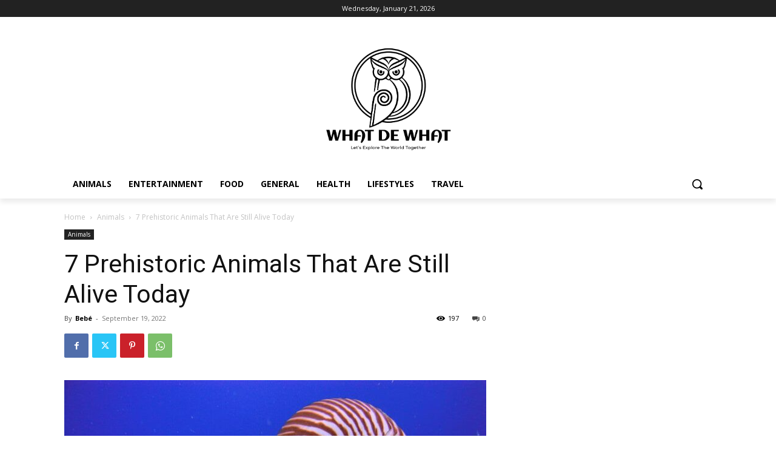

--- FILE ---
content_type: text/html; charset=UTF-8
request_url: https://whatdewhat.com/wp-admin/admin-ajax.php?td_theme_name=Newspaper&v=12.6.8
body_size: -124
content:
{"1274":197}

--- FILE ---
content_type: text/html; charset=utf-8
request_url: https://www.google.com/recaptcha/api2/aframe
body_size: 265
content:
<!DOCTYPE HTML><html><head><meta http-equiv="content-type" content="text/html; charset=UTF-8"></head><body><script nonce="snTws01TK8qekSdY5dtxNw">/** Anti-fraud and anti-abuse applications only. See google.com/recaptcha */ try{var clients={'sodar':'https://pagead2.googlesyndication.com/pagead/sodar?'};window.addEventListener("message",function(a){try{if(a.source===window.parent){var b=JSON.parse(a.data);var c=clients[b['id']];if(c){var d=document.createElement('img');d.src=c+b['params']+'&rc='+(localStorage.getItem("rc::a")?sessionStorage.getItem("rc::b"):"");window.document.body.appendChild(d);sessionStorage.setItem("rc::e",parseInt(sessionStorage.getItem("rc::e")||0)+1);localStorage.setItem("rc::h",'1769089903392');}}}catch(b){}});window.parent.postMessage("_grecaptcha_ready", "*");}catch(b){}</script></body></html>